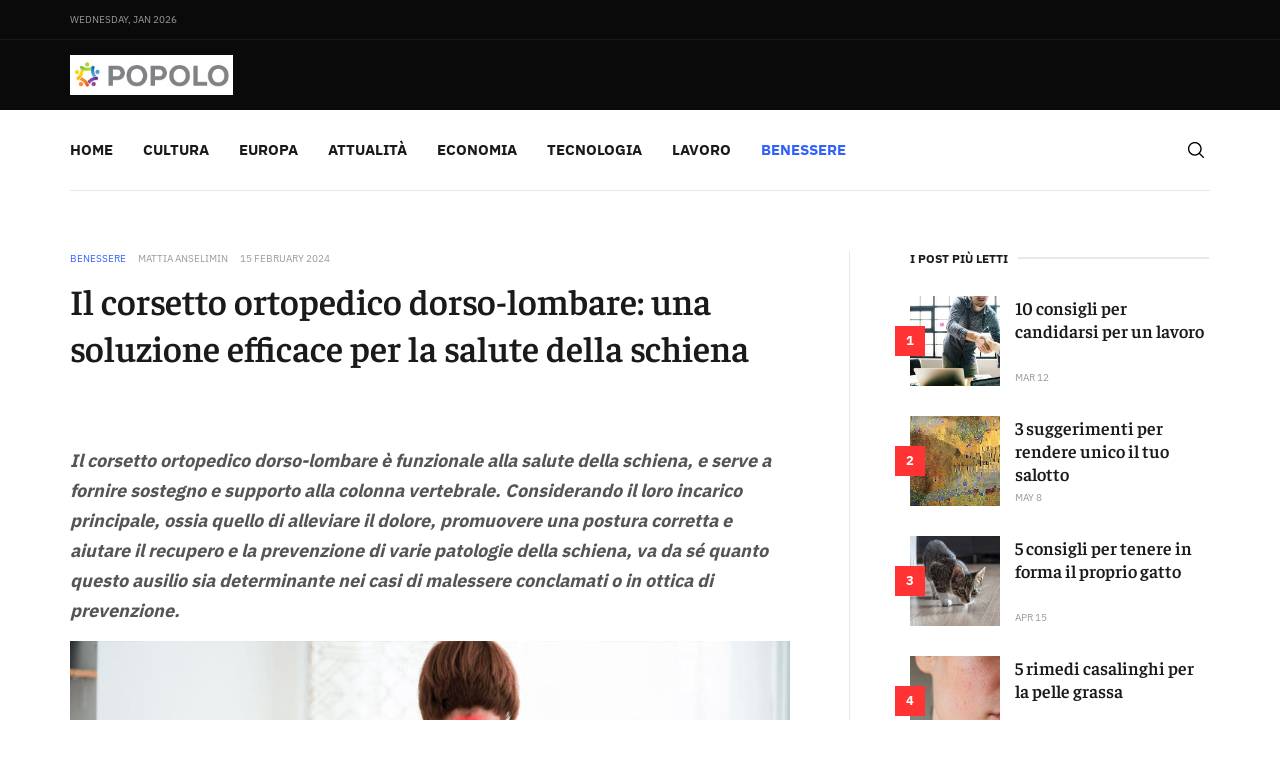

--- FILE ---
content_type: text/html; charset=utf-8
request_url: https://www.ilpopolodellaliberta.it/benessere/312-corsetto-ortopedico-dorso-lombare
body_size: 12036
content:
<!DOCTYPE html>
<html lang="en-gb" dir="ltr" class='com_content view-article itemid-187 j31 mm-hover'>
<head>
<meta name="publisuites-verify-code" content="aHR0cHM6Ly93d3cuaWxwb3BvbG9kZWxsYWxpYmVydGEuaXQ=" />
<base href="https://www.ilpopolodellaliberta.it/benessere/312-corsetto-ortopedico-dorso-lombare" />
<meta http-equiv="content-type" content="text/html; charset=utf-8" />
<meta name="description" content="Il corsetto ortopedico dorso-lombare: una soluzione efficace per la salute della schiena" />
<meta name="generator" content="Joomla! - Open Source Content Management" />
<title>Il corsetto ortopedico dorso-lombare: una soluzione efficace per la salute della schiena</title>
<link href="/templates/ja_good/favicon.ico" rel="shortcut icon" type="image/vnd.microsoft.icon" />
<link href="https://www.ilpopolodellaliberta.it/component/search/?Itemid=187&amp;catid=27&amp;id=312&amp;format=opensearch" rel="search" title="Search Popolo" type="application/opensearchdescription+xml" />
<script type="application/json" class="joomla-script-options new">{"csrf.token":"cc563a02d1f8db850fe0245db9fb768e","system.paths":{"root":"","base":""}}</script>
<!-- META FOR IOS & HANDHELD -->
<meta name="viewport" content="width=device-width, initial-scale=1.0, maximum-scale=1.0, user-scalable=no"/>
<style type="text/stylesheet">@-webkit-viewport{width:device-width}@-moz-viewport{width:device-width}@-ms-viewport{width:device-width}@-o-viewport{width:device-width}@viewport{width:device-width}</style>
<meta name="HandheldFriendly" content="true"/>
<meta name="apple-mobile-web-app-capable" content="YES"/>
<!-- //META FOR IOS & HANDHELD -->
<!-- Le HTML5 shim and media query for IE8 support -->
<!-- You can add Google Analytics here or use T3 Injection feature -->
<!--[if lt IE 9]>
<script src="//cdnjs.cloudflare.com/ajax/libs/html5shiv/3.7.3/html5shiv.min.js"></script>
<script type="text/javascript" src="/plugins/system/t3/base-bs3/js/respond.min.js"></script>
<![endif]-->
<style type="text/css">@font-face{font-family:'Faustina';font-style:normal;font-weight:400;src:url(https://fonts.gstatic.com/s/faustina/v23/XLY4IZPxYpJfTbZAFXWzNT2SO8wpWHlsgoEfHl-S.ttf) format('truetype')}@font-face{font-family:'Faustina';font-style:normal;font-weight:500;src:url(https://fonts.gstatic.com/s/faustina/v23/XLY4IZPxYpJfTbZAFXWzNT2SO8wpWHlssIEfHl-S.ttf) format('truetype')}@font-face{font-family:'Faustina';font-style:normal;font-weight:600;src:url(https://fonts.gstatic.com/s/faustina/v23/XLY4IZPxYpJfTbZAFXWzNT2SO8wpWHlsXIYfHl-S.ttf) format('truetype')}@font-face{font-family:'Faustina';font-style:normal;font-weight:700;src:url(https://fonts.gstatic.com/s/faustina/v23/XLY4IZPxYpJfTbZAFXWzNT2SO8wpWHlsZYYfHl-S.ttf) format('truetype')}@font-face{font-family:'IBM Plex Sans';font-style:normal;font-weight:400;font-stretch:normal;src:url(https://fonts.gstatic.com/s/ibmplexsans/v23/zYXGKVElMYYaJe8bpLHnCwDKr932-G7dytD-Dmu1swZSAXcomDVmadSD6llDB6g9.ttf) format('truetype')}@font-face{font-family:'IBM Plex Sans';font-style:normal;font-weight:600;font-stretch:normal;src:url(https://fonts.gstatic.com/s/ibmplexsans/v23/zYXGKVElMYYaJe8bpLHnCwDKr932-G7dytD-Dmu1swZSAXcomDVmadSDNF5DB6g9.ttf) format('truetype')}@font-face{font-family:'IBM Plex Sans';font-style:normal;font-weight:700;font-stretch:normal;src:url(https://fonts.gstatic.com/s/ibmplexsans/v23/zYXGKVElMYYaJe8bpLHnCwDKr932-G7dytD-Dmu1swZSAXcomDVmadSDDV5DB6g9.ttf) format('truetype')}@media all{html{font-family:sans-serif;-ms-text-size-adjust:100%;-webkit-text-size-adjust:100%}body{margin:0}article,aside,details,figcaption,figure,footer,header,hgroup,main,menu,nav,section,summary{display:block}a{background-color:transparent}a:active,a:hover{outline:0}b,strong{font-weight:bold}small{font-size:80%}img{border:0}button,input,optgroup,select,textarea{color:inherit;font:inherit;margin:0}button::-moz-focus-inner,input::-moz-focus-inner{border:0;padding:0}input{line-height:normal}input[type="search"]{-webkit-appearance:textfield;-moz-box-sizing:content-box;-webkit-box-sizing:content-box;box-sizing:content-box}input[type="search"]::-webkit-search-cancel-button,input[type="search"]::-webkit-search-decoration{-webkit-appearance:none}}@media print{*,*:before,*:after{background:transparent !important;color:#000 !important;box-shadow:none !important;text-shadow:none !important}a,a:visited{text-decoration:underline}a[href]:after{content:" (" attr(href) ")"}tr,img{page-break-inside:avoid}img{max-width:100% !important}p,h2,h3{orphans:3;widows:3}h2,h3{page-break-after:avoid}.navbar{display:none}}@media all{*{-webkit-box-sizing:border-box;-moz-box-sizing:border-box;box-sizing:border-box}*:before,*:after{-webkit-box-sizing:border-box;-moz-box-sizing:border-box;box-sizing:border-box}html{font-size:10px;-webkit-tap-highlight-color:rgba(0,0,0,0)}body{font-family:"IBM Plex Sans",Helvetica,Arial,sans-serif;font-size:18px;line-height:1.666667;color:#555;background-color:#fff}input,button,select,textarea{font-family:inherit;font-size:inherit;line-height:inherit}a{color:#3061ff;text-decoration:none}a:hover,a:focus{color:#0036e3;text-decoration:underline}a:focus{outline:thin dotted;outline:5px auto -webkit-focus-ring-color;outline-offset:-2px}img{vertical-align:middle}.container{margin-right:auto;margin-left:auto;padding-left:15px;padding-right:15px}}@media all and (min-width:768px){.container{width:750px}}@media all and (min-width:992px){.container{width:970px}}@media all and (min-width:1200px){.container{width:1170px}}@media all{.row{margin-left:-15px;margin-right:-15px}.col-xs-1,.col-sm-1,.col-md-1,.col-lg-1,.col-xs-2,.col-sm-2,.col-md-2,.col-lg-2,.col-xs-3,.col-sm-3,.col-md-3,.col-lg-3,.col-xs-4,.col-sm-4,.col-md-4,.col-lg-4,.col-xs-5,.col-sm-5,.col-md-5,.col-lg-5,.col-xs-6,.col-sm-6,.col-md-6,.col-lg-6,.col-xs-7,.col-sm-7,.col-md-7,.col-lg-7,.col-xs-8,.col-sm-8,.col-md-8,.col-lg-8,.col-xs-9,.col-sm-9,.col-md-9,.col-lg-9,.col-xs-10,.col-sm-10,.col-md-10,.col-lg-10,.col-xs-11,.col-sm-11,.col-md-11,.col-lg-11,.col-xs-12,.col-sm-12,.col-md-12,.col-lg-12{position:relative;min-height:1px;padding-left:15px;padding-right:15px}.col-xs-1,.col-xs-2,.col-xs-3,.col-xs-4,.col-xs-5,.col-xs-6,.col-xs-7,.col-xs-8,.col-xs-9,.col-xs-10,.col-xs-11,.col-xs-12{float:left}.col-xs-12{width:100%}}@media all and (min-width:768px){.col-sm-1,.col-sm-2,.col-sm-3,.col-sm-4,.col-sm-5,.col-sm-6,.col-sm-7,.col-sm-8,.col-sm-9,.col-sm-10,.col-sm-11,.col-sm-12{float:left}.col-sm-12{width:100%}}@media all and (min-width:992px){.col-md-1,.col-md-2,.col-md-3,.col-md-4,.col-md-5,.col-md-6,.col-md-7,.col-md-8,.col-md-9,.col-md-10,.col-md-11,.col-md-12{float:left}.col-md-12{width:100%}.col-md-6{width:50%}.col-md-4{width:33.33333333%}.col-md-3{width:25%}}@media all and (min-width:1200px){.col-lg-1,.col-lg-2,.col-lg-3,.col-lg-4,.col-lg-5,.col-lg-6,.col-lg-7,.col-lg-8,.col-lg-9,.col-lg-10,.col-lg-11,.col-lg-12{float:left}.col-lg-6{width:50%}.col-lg-3{width:25%}}@media all{select,textarea,input[type="text"],input[type="password"],input[type="datetime"],input[type="datetime-local"],input[type="date"],input[type="month"],input[type="time"],input[type="week"],input[type="number"],input[type="email"],input[type="url"],input[type="search"],input[type="tel"],input[type="color"],.inputbox{display:block;width:100%;height:55px;padding:14px 12px;font-size:18px;line-height:1.666667;color:#555;background-color:#fff;background-image:none;border:1px solid #e8e8e8;border-radius:0px;-webkit-box-shadow:inset 0 1px 1px rgba(0,0,0,0.075);box-shadow:inset 0 1px 1px rgba(0,0,0,0.075);-webkit-transition:border-color ease-in-out .15s,box-shadow ease-in-out .15s;-o-transition:border-color ease-in-out .15s,box-shadow ease-in-out .15s;transition:border-color ease-in-out .15s,box-shadow ease-in-out .15s}select:focus,textarea:focus,input[type="text"]:focus,input[type="password"]:focus,input[type="datetime"]:focus,input[type="datetime-local"]:focus,input[type="date"]:focus,input[type="month"]:focus,input[type="time"]:focus,input[type="week"]:focus,input[type="number"]:focus,input[type="email"]:focus,input[type="url"]:focus,input[type="search"]:focus,input[type="tel"]:focus,input[type="color"]:focus,.inputbox:focus{border-color:#999;outline:0;-webkit-box-shadow:inset 0 1px 1px rgba(0,0,0,.075),0 0 8px rgba(153,153,153,0.6);box-shadow:inset 0 1px 1px rgba(0,0,0,.075),0 0 8px rgba(153,153,153,0.6)}select::-moz-placeholder,textarea::-moz-placeholder,input[type="text"]::-moz-placeholder,input[type="password"]::-moz-placeholder,input[type="datetime"]::-moz-placeholder,input[type="datetime-local"]::-moz-placeholder,input[type="date"]::-moz-placeholder,input[type="month"]::-moz-placeholder,input[type="time"]::-moz-placeholder,input[type="week"]::-moz-placeholder,input[type="number"]::-moz-placeholder,input[type="email"]::-moz-placeholder,input[type="url"]::-moz-placeholder,input[type="search"]::-moz-placeholder,input[type="tel"]::-moz-placeholder,input[type="color"]::-moz-placeholder,.inputbox::-moz-placeholder{color:#999;opacity:1}select:-ms-input-placeholder,textarea:-ms-input-placeholder,input[type="text"]:-ms-input-placeholder,input[type="password"]:-ms-input-placeholder,input[type="datetime"]:-ms-input-placeholder,input[type="datetime-local"]:-ms-input-placeholder,input[type="date"]:-ms-input-placeholder,input[type="month"]:-ms-input-placeholder,input[type="time"]:-ms-input-placeholder,input[type="week"]:-ms-input-placeholder,input[type="number"]:-ms-input-placeholder,input[type="email"]:-ms-input-placeholder,input[type="url"]:-ms-input-placeholder,input[type="search"]:-ms-input-placeholder,input[type="tel"]:-ms-input-placeholder,input[type="color"]:-ms-input-placeholder,.inputbox:-ms-input-placeholder{color:#999}select::-webkit-input-placeholder,textarea::-webkit-input-placeholder,input[type="text"]::-webkit-input-placeholder,input[type="password"]::-webkit-input-placeholder,input[type="datetime"]::-webkit-input-placeholder,input[type="datetime-local"]::-webkit-input-placeholder,input[type="date"]::-webkit-input-placeholder,input[type="month"]::-webkit-input-placeholder,input[type="time"]::-webkit-input-placeholder,input[type="week"]::-webkit-input-placeholder,input[type="number"]::-webkit-input-placeholder,input[type="email"]::-webkit-input-placeholder,input[type="url"]::-webkit-input-placeholder,input[type="search"]::-webkit-input-placeholder,input[type="tel"]::-webkit-input-placeholder,input[type="color"]::-webkit-input-placeholder,.inputbox::-webkit-input-placeholder{color:#999}select:focus,textarea:focus,input[type="text"]:focus,input[type="password"]:focus,input[type="datetime"]:focus,input[type="datetime-local"]:focus,input[type="date"]:focus,input[type="month"]:focus,input[type="time"]:focus,input[type="week"]:focus,input[type="number"]:focus,input[type="email"]:focus,input[type="url"]:focus,input[type="search"]:focus,input[type="tel"]:focus,input[type="color"]:focus,.inputbox:focus{border-color:#999;outline:0;-webkit-box-shadow:inset 0 1px 1px rgba(0,0,0,.075),0 0 8px rgba(153,153,153,0.6);box-shadow:inset 0 1px 1px rgba(0,0,0,.075),0 0 8px rgba(153,153,153,0.6)}select::-moz-placeholder,textarea::-moz-placeholder,input[type="text"]::-moz-placeholder,input[type="password"]::-moz-placeholder,input[type="datetime"]::-moz-placeholder,input[type="datetime-local"]::-moz-placeholder,input[type="date"]::-moz-placeholder,input[type="month"]::-moz-placeholder,input[type="time"]::-moz-placeholder,input[type="week"]::-moz-placeholder,input[type="number"]::-moz-placeholder,input[type="email"]::-moz-placeholder,input[type="url"]::-moz-placeholder,input[type="search"]::-moz-placeholder,input[type="tel"]::-moz-placeholder,input[type="color"]::-moz-placeholder,.inputbox::-moz-placeholder{color:#999;opacity:1}select:-ms-input-placeholder,textarea:-ms-input-placeholder,input[type="text"]:-ms-input-placeholder,input[type="password"]:-ms-input-placeholder,input[type="datetime"]:-ms-input-placeholder,input[type="datetime-local"]:-ms-input-placeholder,input[type="date"]:-ms-input-placeholder,input[type="month"]:-ms-input-placeholder,input[type="time"]:-ms-input-placeholder,input[type="week"]:-ms-input-placeholder,input[type="number"]:-ms-input-placeholder,input[type="email"]:-ms-input-placeholder,input[type="url"]:-ms-input-placeholder,input[type="search"]:-ms-input-placeholder,input[type="tel"]:-ms-input-placeholder,input[type="color"]:-ms-input-placeholder,.inputbox:-ms-input-placeholder{color:#999}select::-webkit-input-placeholder,textarea::-webkit-input-placeholder,input[type="text"]::-webkit-input-placeholder,input[type="password"]::-webkit-input-placeholder,input[type="datetime"]::-webkit-input-placeholder,input[type="datetime-local"]::-webkit-input-placeholder,input[type="date"]::-webkit-input-placeholder,input[type="month"]::-webkit-input-placeholder,input[type="time"]::-webkit-input-placeholder,input[type="week"]::-webkit-input-placeholder,input[type="number"]::-webkit-input-placeholder,input[type="email"]::-webkit-input-placeholder,input[type="url"]::-webkit-input-placeholder,input[type="search"]::-webkit-input-placeholder,input[type="tel"]::-webkit-input-placeholder,input[type="color"]::-webkit-input-placeholder,.inputbox::-webkit-input-placeholder{color:#999}}@media screen and (min-width:768px){select,textarea,input[type="text"],input[type="password"],input[type="datetime"],input[type="datetime-local"],input[type="date"],input[type="month"],input[type="time"],input[type="week"],input[type="number"],input[type="email"],input[type="url"],input[type="search"],input[type="tel"],input[type="color"],.inputbox{width:auto}}@media all and (min-width:768px){.form-inline .inputbox,.form-inline select,.form-inline textarea,.form-inline input{display:inline-block}}@media all{label{display:inline-block;max-width:100%;margin-bottom:5px;font-weight:bold}input[type="search"]{-webkit-box-sizing:border-box;-moz-box-sizing:border-box;box-sizing:border-box}.form-control{display:block;width:100%;height:55px;padding:14px 12px;font-size:18px;line-height:1.666667;color:#555;background-color:#fff;background-image:none;border:1px solid #e8e8e8;border-radius:0px;-webkit-box-shadow:inset 0 1px 1px rgba(0,0,0,0.075);box-shadow:inset 0 1px 1px rgba(0,0,0,0.075);-webkit-transition:border-color ease-in-out .15s,box-shadow ease-in-out .15s;-o-transition:border-color ease-in-out .15s,box-shadow ease-in-out .15s;transition:border-color ease-in-out .15s,box-shadow ease-in-out .15s}.form-control:focus{border-color:#999;outline:0;-webkit-box-shadow:inset 0 1px 1px rgba(0,0,0,.075),0 0 8px rgba(153,153,153,0.6);box-shadow:inset 0 1px 1px rgba(0,0,0,.075),0 0 8px rgba(153,153,153,0.6)}.form-control::-moz-placeholder{color:#999;opacity:1}.form-control:-ms-input-placeholder{color:#999}.form-control::-webkit-input-placeholder{color:#999}input[type="search"]{-webkit-appearance:none}}@media all and (min-width:768px){.form-inline .form-control{display:inline-block;width:auto;vertical-align:middle}}@media all{.collapse{display:none}}@font-face{font-family:'Glyphicons Halflings';src:url(/plugins/system/t3/base-bs3/bootstrap/fonts/glyphicons-halflings-regular.eot);src:url(/plugins/system/t3/base-bs3/bootstrap/fonts/glyphicons-halflings-regular.eot#iefix) format('embedded-opentype'),url(/plugins/system/t3/base-bs3/bootstrap/fonts/glyphicons-halflings-regular.woff2) format('woff2'),url(/plugins/system/t3/base-bs3/bootstrap/fonts/glyphicons-halflings-regular.woff) format('woff'),url(/plugins/system/t3/base-bs3/bootstrap/fonts/glyphicons-halflings-regular.ttf) format('truetype'),url(/plugins/system/t3/base-bs3/bootstrap/fonts/glyphicons-halflings-regular.svg#glyphicons_halflingsregular) format('svg')}@media all{.nav{margin-bottom:0;padding-left:0;list-style:none}.nav>li{position:relative;display:block}.nav>li>a{position:relative;display:block;padding:10px 15px}.nav>li>a:hover,.nav>li>a:focus{text-decoration:none;background-color:#e8e8e8}}@media all{.navbar{position:relative;min-height:80px;margin-bottom:30px;border:1px solid transparent}}@media all and (min-width:768px){.navbar{border-radius:0px}}@media all and (min-width:768px){.navbar-header{float:left}}@media all{.navbar-collapse{overflow-x:visible;padding-right:15px;padding-left:15px;border-top:1px solid transparent;box-shadow:inset 0 1px 0 rgba(255,255,255,0.1);-webkit-overflow-scrolling:touch}}@media all and (min-width:768px){.navbar-collapse{width:auto;border-top:0;box-shadow:none}.navbar-collapse.collapse{display:block !important;height:auto !important;padding-bottom:0;overflow:visible !important}}@media all{.navbar-nav{margin:12.5px -15px}.navbar-nav>li>a{padding-top:10px;padding-bottom:10px;line-height:30px}}@media all and (min-width:768px){.navbar-nav{float:left;margin:0}.navbar-nav>li{float:left}.navbar-nav>li>a{padding-top:25px;padding-bottom:25px}}@media all{.navbar-default{background-color:#fff;border-color:#e8e8e8}.navbar-default .navbar-nav>li>a{color:#1a1a1a}.navbar-default .navbar-nav>li>a:hover,.navbar-default .navbar-nav>li>a:focus{color:#3061ff;background-color:transparent}.navbar-default .navbar-nav>.active>a,.navbar-default .navbar-nav>.active>a:hover,.navbar-default .navbar-nav>.active>a:focus{color:#3061ff;background-color:transparent}.navbar-default .navbar-collapse,.navbar-default .navbar-form{border-color:#e8e8e8}}@media all{.clearfix:before,.clearfix:after,.container:before,.container:after,.container-fluid:before,.container-fluid:after,.row:before,.row:after,.form-horizontal .form-group:before,.form-horizontal .form-group:after,.btn-toolbar:before,.btn-toolbar:after,.btn-group-vertical>.btn-group:before,.btn-group-vertical>.btn-group:after,.nav:before,.nav:after,.navbar:before,.navbar:after,.navbar-header:before,.navbar-header:after,.navbar-collapse:before,.navbar-collapse:after,.pager:before,.pager:after,.panel-body:before,.panel-body:after,.modal-footer:before,.modal-footer:after{content:" ";display:table}.clearfix:after,.container:after,.container-fluid:after,.row:after,.form-horizontal .form-group:after,.btn-toolbar:after,.btn-group-vertical>.btn-group:after,.nav:after,.navbar:after,.navbar-header:after,.navbar-collapse:after,.pager:after,.panel-body:after,.modal-footer:after{clear:both}.pull-right{float:right !important}.pull-left{float:left !important}}@media all and (max-width:767px){.hidden-xs{display:none !important}}@font-face{font-family:'FontAwesome';src:url(/plugins/system/bdthemes_shortcodes/fonts/fontawesome-webfont.eot?v=4.7.0);src:url(/plugins/system/bdthemes_shortcodes/fonts/fontawesome-webfont.eot#iefix&v=4.7.0) format('embedded-opentype'),url(/plugins/system/bdthemes_shortcodes/fonts/fontawesome-webfont.woff2?v=4.7.0) format('woff2'),url(/plugins/system/bdthemes_shortcodes/fonts/fontawesome-webfont.woff?v=4.7.0) format('woff'),url(/plugins/system/bdthemes_shortcodes/fonts/fontawesome-webfont.ttf?v=4.7.0) format('truetype'),url(/plugins/system/bdthemes_shortcodes/fonts/fontawesome-webfont.svg?v=4.7.0#fontawesomeregular) format('svg');font-weight:normal;font-style:normal}@media all{.pull-right{float:right}.pull-left{float:left}}@font-face{font-family:'FontAwesome3';src:url(/plugins/system/t3/base-bs3/fonts/font-awesome/font/fontawesome-webfont.eot?v=3.2.1);src:url(/plugins/system/t3/base-bs3/fonts/font-awesome/font/fontawesome-webfont.eot#iefix&v=3.2.1) format('embedded-opentype'),url(/plugins/system/t3/base-bs3/fonts/font-awesome/font/fontawesome-webfont.woff?v=3.2.1) format('woff'),url(/plugins/system/t3/base-bs3/fonts/font-awesome/font/fontawesome-webfont.ttf?v=3.2.1) format('truetype'),url(/plugins/system/t3/base-bs3/fonts/font-awesome/font/fontawesome-webfont.svg#fontawesomeregular?v=3.2.1) format('svg');font-weight:normal;font-style:normal}@media all{.pull-right{float:right}.pull-left{float:left}}@media all{input,button,select,textarea{font-family:inherit;font-size:inherit;line-height:inherit}a{color:#3061ff;text-decoration:none;border-bottom:1px solid transparent}a:hover,a:focus{color:#0036e3;text-decoration:none;border-bottom:1px solid currentColor}a:focus{outline:thin dotted;outline:5px auto -webkit-focus-ring-color;outline-offset:-2px}a.t3-logo,.nav>li>a,.dropdown-menu>li>a,.mod-articles-category-category a,.t3-megamenu .mega-nav>li a,.t3-megamenu .dropdown-menu .mega-nav>li a,.logo a,a.dropdown-toggle,a.item-image,.item-image>a,a.jmodedit{border-bottom:none}img{vertical-align:middle;max-width:100%}.wrap{width:auto;clear:both}.element-invisible{position:absolute;padding:0;margin:0;border:0;height:1px;width:1px;overflow:hidden}.clear{clear:both}h1,h2,h3,h4,h5,h6,.h1,.h2,.h3,.h4,.h5,.h6{font-family:"Faustina",Georgia,"Times New Roman",Times,serif;font-weight:600;line-height:1.3333;color:#1a1a1a}h1,.h1,h2,.h2,h3,.h3{margin-top:30px;margin-bottom:15px}h4,.h4,h5,.h5,h6,.h6{margin-top:15px;margin-bottom:15px}h3,.h3{font-size:22px}h4,.h4{font-size:18px}p{margin:0 0 15px}}@media all{small,.small{font-size:85%}ul,ol{margin-top:0;margin-bottom:15px}dl{margin-top:0;margin-bottom:30px}dt,dd{line-height:1.666667}dt{font-weight:bold}dd{margin-left:0}}@media all{.form-control:focus{border-color:#999;outline:0;-webkit-box-shadow:inset 0 1px 1px rgba(0,0,0,.075),0 0 8px rgba(153,153,153,0.6);box-shadow:inset 0 1px 1px rgba(0,0,0,.075),0 0 8px rgba(153,153,153,0.6)}.form-control::-moz-placeholder{color:#999;opacity:1}.form-control:-ms-input-placeholder{color:#999}.form-control::-webkit-input-placeholder{color:#999}}@media all and (min-width:768px){.form-inline .form-control{display:inline-block}}@media all{select,textarea,input[type="text"],input[type="password"],input[type="datetime"],input[type="datetime-local"],input[type="date"],input[type="month"],input[type="time"],input[type="week"],input[type="number"],input[type="email"],input[type="url"],input[type="search"],input[type="tel"],input[type="color"],.inputbox{box-shadow:none;max-width:100%}select:focus,textarea:focus,input[type="text"]:focus,input[type="password"]:focus,input[type="datetime"]:focus,input[type="datetime-local"]:focus,input[type="date"]:focus,input[type="month"]:focus,input[type="time"]:focus,input[type="week"]:focus,input[type="number"]:focus,input[type="email"]:focus,input[type="url"]:focus,input[type="search"]:focus,input[type="tel"]:focus,input[type="color"]:focus,.inputbox:focus{box-shadow:none}select::-moz-placeholder,textarea::-moz-placeholder,input[type="text"]::-moz-placeholder,input[type="password"]::-moz-placeholder,input[type="datetime"]::-moz-placeholder,input[type="datetime-local"]::-moz-placeholder,input[type="date"]::-moz-placeholder,input[type="month"]::-moz-placeholder,input[type="time"]::-moz-placeholder,input[type="week"]::-moz-placeholder,input[type="number"]::-moz-placeholder,input[type="email"]::-moz-placeholder,input[type="url"]::-moz-placeholder,input[type="search"]::-moz-placeholder,input[type="tel"]::-moz-placeholder,input[type="color"]::-moz-placeholder,.inputbox::-moz-placeholder{color:#999;opacity:1}select:-ms-input-placeholder,textarea:-ms-input-placeholder,input[type="text"]:-ms-input-placeholder,input[type="password"]:-ms-input-placeholder,input[type="datetime"]:-ms-input-placeholder,input[type="datetime-local"]:-ms-input-placeholder,input[type="date"]:-ms-input-placeholder,input[type="month"]:-ms-input-placeholder,input[type="time"]:-ms-input-placeholder,input[type="week"]:-ms-input-placeholder,input[type="number"]:-ms-input-placeholder,input[type="email"]:-ms-input-placeholder,input[type="url"]:-ms-input-placeholder,input[type="search"]:-ms-input-placeholder,input[type="tel"]:-ms-input-placeholder,input[type="color"]:-ms-input-placeholder,.inputbox:-ms-input-placeholder{color:#999}select::-webkit-input-placeholder,textarea::-webkit-input-placeholder,input[type="text"]::-webkit-input-placeholder,input[type="password"]::-webkit-input-placeholder,input[type="datetime"]::-webkit-input-placeholder,input[type="datetime-local"]::-webkit-input-placeholder,input[type="date"]::-webkit-input-placeholder,input[type="month"]::-webkit-input-placeholder,input[type="time"]::-webkit-input-placeholder,input[type="week"]::-webkit-input-placeholder,input[type="number"]::-webkit-input-placeholder,input[type="email"]::-webkit-input-placeholder,input[type="url"]::-webkit-input-placeholder,input[type="search"]::-webkit-input-placeholder,input[type="tel"]::-webkit-input-placeholder,input[type="color"]::-webkit-input-placeholder,.inputbox::-webkit-input-placeholder{color:#999}}@media screen and (min-width:768px){select,textarea,input[type="text"],input[type="password"],input[type="datetime"],input[type="datetime-local"],input[type="date"],input[type="month"],input[type="time"],input[type="week"],input[type="number"],input[type="email"],input[type="url"],input[type="search"],input[type="tel"],input[type="color"],.inputbox{width:auto}}@media all{.navbar-nav{margin:12.5px -15px}}@media all and (min-width:768px){.navbar-nav{margin:0}}@media all and (max-width:768px){.t3-mainnav{position:static}}@media all{.t3-mainnav .container-inner{border-bottom:1px solid #e8e8e8;display:flex;justify-content:space-between}}@media all and (max-width:768px){.t3-mainnav .container-inner{justify-content:flex-end}}@media all{.navbar-default{background-color:#fff;border:0}.navbar-default .navbar-nav>li{margin-right:30px}.navbar-default .navbar-nav>li>a,.navbar-default .navbar-nav>li>span{color:#1a1a1a;font-size:15px;font-weight:700;text-transform:uppercase;padding:25px 0}.navbar-default .navbar-nav>li>a:hover,.navbar-default .navbar-nav>li>span:hover,.navbar-default .navbar-nav>li>a:focus,.navbar-default .navbar-nav>li>span:focus{color:#3061ff;background-color:transparent}.navbar-default .navbar-nav>.active>a,.navbar-default .navbar-nav>.active>a:hover,.navbar-default .navbar-nav>.active>a:focus{color:#3061ff;background-color:transparent}.navbar-default .navbar-collapse,.navbar-default .navbar-form{border-color:#e8e8e8}}@media all{.t3-mainnav{border-left:0;border-right:0;margin-bottom:0;border-radius:0}}@media all and (min-width:768px){.t3-mainnav{display:flex;align-items:center;justify-content:center;width:100%}}@media all{.t3-mainnav .t3-navbar{padding-left:0;padding-right:0}}@media all{.t3-module{background:transparent;color:inherit;margin-bottom:30px}}@media screen and (min-width:992px){.t3-module{margin-bottom:60px}}@media all{.t3-module .module-inner{padding:0}.module-title{background:#fff;color:#1a1a1a;font-size:12px;font-family:"IBM Plex Sans",Helvetica,Arial,sans-serif;font-weight:700;text-transform:uppercase;margin:0 0 30px 0;padding:0;position:relative}.module-title:before{background:#e8e8e8;content:"";position:absolute;left:0;top:50%;margin-top:-1px;height:2px;width:100%}.module-title span{background:#fff;position:relative;padding-right:10px}.module-ct{background:transparent;color:inherit;padding:0}.module-ct:before,.module-ct:after{content:" ";display:table}.module-ct:after{clear:both}}@media all{.ja-news{padding-top:30px}}@media all and (max-width:767px){.ja-news{padding-top:20px}}@media all{.ja-news .article-content{padding:0}.ja-news .article-info{display:block;float:none;width:auto}.ja-news .mod-articles-category-title{font-weight:600;margin-top:0;margin-bottom:20px;font-size:18px;line-height:1.39}}@media all and (max-width:767px){.ja-news .mod-articles-category-title{margin-bottom:10px}}@media all{.ja-news .mod-articles-category-title a{color:#1a1a1a}.ja-news .mod-articles-category-title a:hover,.ja-news .mod-articles-category-title a:focus,.ja-news .mod-articles-category-title a:active{color:#000}.ja-news .article-aside{margin-bottom:0}.ja-news .article-aside.aside-before-title{margin-bottom:10px}.ja-news .article-aside.aside-after-title{margin-top:20px}.ja-news .item-image{overflow:hidden;width:100%;position:relative}.ja-news .mod-articles-category-introtext{font-family:"Faustina",Georgia,"Times New Roman",Times,serif;color:#555;margin-bottom:0}}@media all{.ja-news .news-medium{padding-bottom:30px}}@media all and (max-width:767px){.ja-news .news-medium{padding-bottom:20px}}@media all{.ja-news .news-medium .item-image{margin-bottom:20px}.ja-news .news-medium .item-image img{max-width:100%}.ja-news .news-normal+.news-normal{margin-top:30px}}@media all and (max-width:767px){.ja-news .news-normal+.news-normal{margin-top:20px}}@media all{.ja-news .news-normal .mod-articles-category-title{font-size:18px;margin-bottom:20px;line-height:1.33}}@media all and (max-width:767px){.ja-news .news-normal .mod-articles-category-title{margin-bottom:10px}}@media all{.ja-news.ja-news-2 .news-medium{position:relative;padding-bottom:60px}}@media all{.ja-news.ja-news-12 .news-medium{padding-bottom:0}.ja-news.ja-news-12 .news-medium+.news-medium .news-medium-inner{border-top:1px solid #e8e8e8;padding-top:30px;margin-top:30px}.ja-news.ja-news-13 .news-normal+.news-normal{border-top:1px solid #e8e8e8;padding-top:30px}.layout-lead .ja-news.ja-news-12 .news-medium{position:relative;padding-bottom:0}.layout-lead .ja-news.ja-news-12 .news-medium .aside-after-title{border:0;padding:0;position:relative;left:0;right:0}.layout-lead .ja-news.ja-news-12 .news-medium .mod-articles-category-category a{border:1px solid #1a1a1a;background:#fff;color:#1a1a1a;position:absolute;padding:0 10px;height:28px;line-height:30px;margin-top:-15px;top:0;left:50%;transform:translateX(-50%);-webkit-transform:translateX(-50%)}.layout-lead .ja-news.ja-news-12 .news-medium .item-image{margin-bottom:0}.layout-lead .ja-news.ja-news-12 .news-medium .article-content{border:1px solid #e8e8e8;padding:60px;position:relative;text-align:center}}@media all and (max-width:767px){.layout-lead .ja-news.ja-news-12 .news-medium .article-content{padding:30px}}@media all{.layout-lead .ja-news.ja-news-12 .news-medium .article-content .mod-articles-category-title{font-size:36px}}@media all and (max-width:767px){.layout-lead .ja-news.ja-news-12 .news-medium .article-content .mod-articles-category-title{font-size:22px}}@media all{.article-aside{color:#999;font-size:10px;margin-bottom:10px;text-transform:uppercase}.article-aside .article-info{margin-bottom:0}.article-info{margin:0;color:#999;font-size:10px;margin-bottom:10px;text-transform:uppercase;width:85%}.article-info .article-info-term{display:none}.article-info dd{display:inline-block;margin-left:0;margin-right:10px;white-space:nowrap}}@media all{.search{margin:auto;max-width:100%;width:700px;padding:90px 0}.search:before,.search:after{content:" ";display:table}.search:after{clear:both}}@media all{.container{max-width:100%}}@media all and (min-width:992px){.row-flex{display:-webkit-box;display:-moz-box;display:-ms-flexbox;display:-webkit-flex;display:flex;flex:1 1 auto}.row-flex>div[class*='col-']{margin:-.3px}.container-large{padding-right:60px;padding-left:60px;width:1260px}}@media all{.t3-header{background:#0a0a0a;box-shadow:0;padding-top:15px;padding-bottom:15px}}@media all and (max-width:768px){.t3-header{position:relative}}@media all{.t3-header .row{display:flex;flex-wrap:nowrap;align-items:center}.t3-topbar{align-items:center;background:#0a0a0a;border-bottom:1px solid #1a1a1a;color:#999;display:flex;font-size:10px;height:40px;text-transform:uppercase}}@media all and (max-width:767px){.t3-topbar .container{width:100%}}@media all{.topbar-left{display:flex;align-items:center}.logo{text-align:center}}@media screen and (min-width:768px){.logo{text-align:left}}@media all{.logo a{display:inline-block;line-height:1;margin:0}.logo-image span,.logo-image small{display:none}.logo-image img{max-height:40px}}@media all{.navbar-right-wrap{display:flex;align-items:center}.navbar-right-wrap>div>div,.navbar-right-wrap>div>button{margin-left:20px}.navbar-right-wrap .navbar-header{display:flex;align-items:center}.navbar-right-wrap .search,.navbar-right-wrap .form-search{background:transparent;border:none;padding:0;position:relative;height:30px;width:30px}.navbar-right-wrap .search label,.navbar-right-wrap .form-search label{display:none}.navbar-right-wrap .search .form-control,.navbar-right-wrap .form-search .form-control,.navbar-right-wrap .search .search-query,.navbar-right-wrap .form-search .search-query{border-radius:40px;background-image:url(/templates/ja_good/images/ico/search.png);background-position:8px center;background-repeat:no-repeat;background-color:#fff;border:1px solid transparent;color:#555;position:absolute;padding:0 0 0 30px;font-size:15px;right:0;top:0;width:30px;height:30px;max-width:none;z-index:10;-webkit-transition:all 500ms;-o-transition:all 500ms;transition:all 500ms}.navbar-right-wrap .search .form-control::-moz-placeholder,.navbar-right-wrap .form-search .form-control::-moz-placeholder,.navbar-right-wrap .search .search-query::-moz-placeholder,.navbar-right-wrap .form-search .search-query::-moz-placeholder{color:#555;opacity:1}.navbar-right-wrap .search .form-control:-ms-input-placeholder,.navbar-right-wrap .form-search .form-control:-ms-input-placeholder,.navbar-right-wrap .search .search-query:-ms-input-placeholder,.navbar-right-wrap .form-search .search-query:-ms-input-placeholder{color:#555}.navbar-right-wrap .search .form-control::-webkit-input-placeholder,.navbar-right-wrap .form-search .form-control::-webkit-input-placeholder,.navbar-right-wrap .search .search-query::-webkit-input-placeholder,.navbar-right-wrap .form-search .search-query::-webkit-input-placeholder{color:#555}.navbar-right-wrap .search .form-control:focus,.navbar-right-wrap .form-search .form-control:focus,.navbar-right-wrap .search .search-query:focus,.navbar-right-wrap .form-search .search-query:focus{border-color:#e8e8e8;width:150px;padding-right:20px;-webkit-transition:all 500ms;-o-transition:all 500ms;transition:all 500ms}}@media all and (max-width:767px){.navbar-right-wrap .search .form-control:focus,.navbar-right-wrap .form-search .form-control:focus,.navbar-right-wrap .search .search-query:focus,.navbar-right-wrap .form-search .search-query:focus{width:120px}}@media all{.t3-sections .t3-section,.t3-mast-content .t3-section{margin-top:60px}}@media all and (max-width:767px){.t3-sections .t3-section,.t3-mast-content .t3-section{margin-top:30px}}@media all{.t3-sections .t3-section .module-title,.t3-mast-content .t3-section .module-title{border-top:2px solid #000;padding-top:30px;margin-bottom:0;margin-top:0;text-transform:uppercase;font-weight:600;font-family:"IBM Plex Sans",Helvetica,Arial,sans-serif;font-size:18px}.t3-sections .t3-section .module-title:before,.t3-mast-content .t3-section .module-title:before{display:none}}@media all{.t3-sl .t3-module{margin-bottom:0}}@media all and (max-width:768px){.t3-mainnav{position:relative}}@font-face{font-family:'FontAwesome';src:url(/templates/ja_good/fonts/font-awesome/fonts/fontawesome-webfont.eot?v=4.5.0);src:url(/templates/ja_good/fonts/font-awesome/fonts/fontawesome-webfont.eot#iefix&v=4.5.0) format('embedded-opentype'),url(/templates/ja_good/fonts/font-awesome/fonts/fontawesome-webfont.woff2?v=4.5.0) format('woff2'),url(/templates/ja_good/fonts/font-awesome/fonts/fontawesome-webfont.woff?v=4.5.0) format('woff'),url(/templates/ja_good/fonts/font-awesome/fonts/fontawesome-webfont.ttf?v=4.5.0) format('truetype'),url(/templates/ja_good/fonts/font-awesome/fonts/fontawesome-webfont.svg?v=4.5.0#fontawesomeregular) format('svg');font-weight:normal;font-style:normal}@media all{.pull-right{float:right}.pull-left{float:left}}</style>
<noscript>
<style type="text/css">img[data-jchll=true]{display:none}</style>
</noscript>
</head>
<body>
<div class="t3-wrapper"> <!-- Need this wrapper for off-canvas menu. Remove if you don't use of-canvas -->
<!-- TOPBAR -->
<div class="t3-topbar clearfix">
<div class="container">
<div class="topbar-left pull-left  hidden-xs">
<div class="time-now">
  Wednesday, Jan 2026</div>
</div>
</div>
</div>
<!-- TOPBAR -->
<!-- HEADER -->
<header id="t3-header" class="t3-header">
<div class="container">
<div class="row">
<!-- LOGO -->
<div class="col-xs-12 col-sm-12 logo">
<div class="logo-image">
<a href="https://www.ilpopolodellaliberta.it/" title="Popolo">
<img class="logo-img" src="[data-uri]" data-src="/images/logo.jpg" data-jchll="true" alt="Popolo" /><noscript><img class="logo-img" src="/images/logo.jpg" alt="Popolo" /></noscript>
<span>Popolo</span>
</a>
<small class="site-slogan"></small>
</div>
</div>
<!-- //LOGO -->
</div>
</div>
</header>
<!-- //HEADER -->
<!-- MAIN NAVIGATION -->
<nav id="t3-mainnav" class="wrap navbar navbar-default t3-mainnav">
<div class="container">
<div class="container-inner">
<div class="t3-navbar navbar-collapse collapse">
<div  class="t3-megamenu"  data-responsive="true">
<ul itemscope itemtype="http://www.schema.org/SiteNavigationElement" class="nav navbar-nav level0">
<li itemprop='name'  data-id="127" data-level="1">
<a itemprop='url' class=""  href="/"   data-target="#">Home </a>
</li>
<li itemprop='name'  data-id="189" data-level="1">
<a itemprop='url' class=""  href="/cultura"   data-target="#">Cultura </a>
</li>
<li itemprop='name'  data-id="191" data-level="1">
<a itemprop='url' class=""  href="/eu"   data-target="#">Europa </a>
</li>
<li itemprop='name'  data-id="201" data-level="1">
<a itemprop='url' class=""  href="/attualita"   data-target="#">Attualità </a>
</li>
<li itemprop='name'  data-id="190" data-level="1">
<a itemprop='url' class=""  href="/economia"   data-target="#">Economia </a>
</li>
<li itemprop='name'  data-id="202" data-level="1">
<a itemprop='url' class=""  href="/tecnologia"   data-target="#">Tecnologia </a>
</li>
<li itemprop='name'  data-id="188" data-level="1">
<a itemprop='url' class=""  href="/lavoro"   data-target="#">Lavoro </a>
</li>
<li itemprop='name' class="current active" data-id="187" data-level="1">
<a itemprop='url' class=""  href="/benessere"   data-target="#">Benessere </a>
</li>
</ul>
</div>
</div>
<div class="navbar-right-wrap">
<div class="nav-search pull-right ">
<div class="search">
<form action="/benessere" method="post" class="form-inline form-search">
<label for="mod-search-searchword" class="element-invisible">Search ...</label> <input name="searchword" id="mod-search-searchword" aria-label="search" maxlength="200"  class="form-control search-query" type="search" placeholder="Search ..." />	<input type="hidden" name="task" value="search" />
<input type="hidden" name="option" value="com_search" />
<input type="hidden" name="Itemid" value="187" />
</form>
</div>
</div>
<!-- Brand and toggle get grouped for better mobile display -->
<div class="navbar-header">
</div>
</div>
</div>
</div>
</nav>
<!-- //MAIN NAVIGATION -->
<!-- SLIDESHOW -->
<!-- SLIDESHOW -->
<!-- MAST BOTTOM -->
<!-- MAST BOTTOM -->
<!-- SECTION TOP -->
<!-- SECTION TOP -->
<!-- SECTION TOP -->
<!-- SECTION TOP -->
<div id="t3-mainbody" class="container container-large t3-mainbody">
<div class="row row-flex row-large">
<!-- MAIN CONTENT -->
<div id="t3-content" class="t3-content col-xs-12 col-sm-8 col-md-8">
<!-- Page header -->
<!-- // Page header -->
<div class="item-page">
<!-- Article -->
<article itemscope itemtype="http://schema.org/Article">
<meta itemscope itemprop="mainEntityOfPage"  itemType="https://schema.org/WebPage" itemid="https://google.com/article"/>
<meta itemprop="inLanguage" content="it-IT" />
<!-- Aside -->
<aside class="article-aside clearfix">
<dl class="article-info  muted">
<dt class="article-info-term">
						Details		</dt>
<dd class="category-name hasTooltip" title="Category: ">
<i class="fa fa-folder-open"></i>
<a href="/benessere" ><span itemprop="genre">Benessere</span></a>	</dd>
<dd class="createdby hasTooltip" itemprop="author" title="Written by ">
<i class="fa fa-user"></i>
<span itemprop="name">Mattia Anselimin</span>
<span style="display: none;" itemprop="publisher" itemscope itemtype="https://schema.org/Organization">
<span itemprop="logo" itemscope itemtype="https://schema.org/ImageObject">
<img src="[data-uri]" data-src="https://www.ilpopolodellaliberta.it//templates/ja_good/images/logo.png" data-jchll="true" alt="logo" itemprop="url" /><noscript><img src="https://www.ilpopolodellaliberta.it//templates/ja_good/images/logo.png" alt="logo" itemprop="url" /></noscript>
<meta itemprop="width" content="auto" />
<meta itemprop="height" content="auto" />
</span>
<meta itemprop="name" content="Mattia Anselimin"/>
</span>
</dd>
<dd class="published hasTooltip" title="Published: ">
<i class="fa fa-calendar"></i>
<time datetime="2024-02-15T02:29:29+00:00" itemprop="datePublished">
					15 February 2024          <meta  itemprop="datePublished" content="2024-02-15T02:29:29+00:00" />
<meta  itemprop="dateModified" content="2024-02-15T02:29:29+00:00" />
</time>
</dd>
</dl>
</aside>
<!-- // Aside -->
<header class="article-header clearfix">
<h1 class="article-title" itemprop="headline">
<a href="/benessere/312-corsetto-ortopedico-dorso-lombare" itemprop="url" title="Il corsetto ortopedico dorso-lombare: una soluzione efficace per la salute della schiena">
				Il corsetto ortopedico dorso-lombare: una soluzione efficace per la salute della schiena</a>
</h1>
</header>
<!-- Item tags -->
<!-- // Item tags -->
<section class="article-content clearfix" itemprop="articleBody">
<p>&nbsp;
</p>
<p>
<strong><i>
Il corsetto ortopedico dorso-lombare è funzionale alla salute della schiena, e serve a fornire sostegno e supporto alla colonna vertebrale. Considerando il loro incarico principale, ossia quello di alleviare il dolore, promuovere una postura corretta e aiutare il recupero e la prevenzione di varie patologie della schiena, va da sé quanto questo ausilio sia determinante nei casi di malessere conclamati o in ottica di prevenzione. 
</i></strong>
</p>
<figure><img src="[data-uri]" data-src="/images/corsetto-ortopedico-dorso-lombare.jpg" data-jchll="true" alt="Il corsetto ortopedico dorso-lombare: una soluzione efficace per la salute della schiena" title="Il corsetto ortopedico dorso-lombare: una soluzione efficace per la salute della schiena"/><noscript><img src="/images/corsetto-ortopedico-dorso-lombare.jpg" alt="Il corsetto ortopedico dorso-lombare: una soluzione efficace per la salute della schiena" title="Il corsetto ortopedico dorso-lombare: una soluzione efficace per la salute della schiena"/></noscript>
<figcaption>Il corsetto ortopedico dorso-lombare: una soluzione efficace per la salute della schiena</figcaption>
</figure>
<hr />
<p>
Tra i diversi tipi di corsetti disponibili, i modelli dorso-lombari sono particolarmente degni di nota per le loro caratteristiche e i loro vantaggi unici. Difatti, il <strong><a href="https://www.negozio-ortopedia.com/corsetti-ortopedici/" target="_blank">corsetto ortopedico dorso-lombare</a></strong> è progettato nello specifico per sostenere la parte bassa della schiena, nota come colonna vertebrale lombare e fornire, al contempo, sostegno alla regione toracica della colonna vertebrale. 
</p>
<p>
Questo tipo di corsetto si estende in genere dalla parte bassa della schiena fino a metà schiena, offrendo <strong>un sostegno mirato in esclusiva a queste aree</strong>. Lo scopo è quello di stabilizzare la colonna vertebrale, ridurre i movimenti eccessivi e alleviare la pressione sulle aree interessate. Per questo motivo è composto di materiali elastici ed elementi personalizzabili, affinché sia aderente alle esigenze di qualunque individuo.
</p>
<h2>
Corsetto ortopedico dorso-lombare: materiali e design
</h2>
<p>
Il corsetto ortopedico dorso-lombare è un ausilio medico finalizzato al <strong><a href="https://www.ilpopolodellaliberta.it/benessere/176-lombalgia-e-infiammazione-dello-psoas">trattamento salutare della schiena</a></strong> volto a <strong>risolvere le patologie e le disfunzioni scheletriche</strong>. Per esempio, l'ernia del disco, la malattia degenerativa del disco, la scoliosi, eccetera. Il dispositivo viene realizzato con una combinazione di materiali rigidi ed elastici, i quali vengono modellati per adattarsi ai contorni del corpo di ciascun individuo. 
</p>
<p>
I corsetti ortopedici dorso-lombari vengono prescritti dai chirurghi ortopedici o da altri professionisti del settore sanitario <strong>come parte di un piano di trattamento completo </strong>per le condizioni della colonna vertebrale. Pertanto, il corsetto viene indossato per un determinato periodo di tempo, a seconda della gravità della condizione e della risposta dell'individuo al trattamento. Mentre in altri casi può essere indossato a lungo termine.
</p>
<p>
Seguendo le diverse esigenze di applicazione e le tempistiche di guarigione, <strong>in commercio si trovano principalmente due modelli diversi di corsetti</strong>. Il primo è quello che abbraccia spalle e zona lombare, mentre il secondo sotto forma di fascia interessa solo la zona lombare. Qual è la differenza? A variare è la necessità di trattamento e la preferenza del soggetto. In ogni caso, entrambi gli ausili comprendono dei modelli traspiranti e leggeri da utilizzare durante la stagione estiva o per chi soffre eccessivamente il caldo e tende a sudare.
</p>
<h3>
Quali sono i vantaggi riconosciuti nell’indossare un ausilio medico?
</h3>
<p>
Quando è in corso un malessere o qualsiasi forma di disagio a livello vertebrale, come l'ernia del disco, la stenosi spinale o gli strappi muscolari, il corsetto ortopedico interviene fornendo fin da subito sostegno. La sua presenza è funzionale nel <strong>limitare i movimenti nell'area interessata</strong>, così da alleviare la pressione sulla colonna vertebrale e sui tessuti circostanti, facilitando il processo di guarigione.
</p>
<p>
<strong>Indirettamente, l’ausilio agisce sulla postura</strong>. La cattiva postura è una causa comune del mal di schiena e può portare a ulteriori complicazioni se non viene affrontata o trattata con superficialità. Tutti noi trascorriamo la maggior parte del tempo seduti e questo non è un toccasana per la salute della schiena. Un corsetto dorso-lombare correttamente indossato mantiene il giusto allineamento della colonna vertebrale, riducendo lo sforzo <strong><a href="/" target="_blank" rel="nofollow">dei muscoli dorsali</a></strong>.
</p>
<p>
Quando si indossa per motivi chirurgici, il corsetto offre sostegno e stabilità, consentendo agli individui di praticare le normali attività quotidiane con <strong>un rischio ridotto di ulteriori lesioni o sforzi</strong>. Ciononostante è utile anche per chi cerca delle misure preventive per mantenere il benessere di una schiena sana. A maggior ragione, dobbiamo fare attenzione ad adattare il modello in maniera corretta e nel caso di dubbio chiedere un consulto medico o specialistico sulle modalità di vestizione del corsetto.
</p>
<p>
Lo scopo principale di un corsetto ortopedico dorso-lombare è quello di limitare il movimento delle aree interessate della colonna vertebrale, consentendo il corretto allineamento della colonna vertebrale e <strong>riducendo la pressione sui dischi intervertebrali</strong>. 
</p>
<p>
Viene distribuito in due modelli da scegliere in base alle specifiche esigenze. Tuttavia, entrambi i modelli contribuiscono a migliorare la postura e a <strong>prevenire l'eccessiva flessione o torsione della colonna vertebrale</strong>. In seconda istanza, il corsetto fornisce una compressione volta a ridurre l'infiammazione e il gonfiore delle aree interessate. Quando serve è utile lavare a mano il corsetto con dei prodotti neutri così da preservare l’elasticità e la sua intrinseca funzionalità.</p>
</section>
<!-- Footer -->
<!-- // Footer -->
</article>
<!-- //Article -->
</div>
</div>
<!-- //MAIN CONTENT -->
<!-- SIDEBAR RIGHT -->
<div class="t3-sidebar t3-sidebar-right col-xs-12 col-sm-4 col-md-4 ">
<div class="t3-module module " id="Mod128"><div class="module-inner"><h3 class="module-title "><span>I post più letti</span></h3><div class="module-ct"><div class="ja-news ja-news-9 ">
<div class="news-normal row-flex clearfix">
<div class="intro-image-wrap">
<div class="pull-none item-image">
<a href="/lavoro/180-10-consigli-per-candidarsi-per-un-lavoro">
<img  src="[data-uri]" data-src="/images/disoccupazione-prestazione-occasionale.jpg" data-jchll="true" alt="10 consigli per candidarsi per un lavoro"/><noscript><img  src="/images/disoccupazione-prestazione-occasionale.jpg" alt="10 consigli per candidarsi per un lavoro"/></noscript>
</a>
</div>
<span>1</span>
</div>
<div class="article-content">
<h4 class="mod-articles-category-title "><a href="/lavoro/180-10-consigli-per-candidarsi-per-un-lavoro">10 consigli per candidarsi per un lavoro</a></h4>
<aside class="article-aside aside-after-title">
<dl class="article-info muted">
<dt class="article-info-term">
		Details	</dt>
<dd class="mod-articles-category-date">
									Mar 12								</dd>
</dl>
</aside>
</div>
</div>
<div class="news-normal row-flex clearfix">
<div class="intro-image-wrap">
<div class="pull-none item-image">
<a href="/attualita/260-suggerimenti-per-arredare-il-salotto">
<img  src="[data-uri]" data-src="/images/suggerimenti-per-arredare-il-salotto.jpg" data-jchll="true" alt="3 suggerimenti per rendere unico il tuo salotto"/><noscript><img  src="/images/suggerimenti-per-arredare-il-salotto.jpg" alt="3 suggerimenti per rendere unico il tuo salotto"/></noscript>
</a>
</div>
<span>2</span>
</div>
<div class="article-content">
<h4 class="mod-articles-category-title "><a href="/attualita/260-suggerimenti-per-arredare-il-salotto">3 suggerimenti per rendere unico il tuo salotto</a></h4>
<aside class="article-aside aside-after-title">
<dl class="article-info muted">
<dt class="article-info-term">
		Details	</dt>
<dd class="mod-articles-category-date">
									May 8								</dd>
</dl>
</aside>
</div>
</div>
<div class="news-normal row-flex clearfix">
<div class="intro-image-wrap">
<div class="pull-none item-image">
<a href="/attualita/185-5-consigli-tenere-gatto-in-forma">
<img  src="[data-uri]" data-src="/images/5-consigli-tenere-gatto-in-forma.jpg" data-jchll="true" alt="5 consigli per tenere in forma il proprio gatto"/><noscript><img  src="/images/5-consigli-tenere-gatto-in-forma.jpg" alt="5 consigli per tenere in forma il proprio gatto"/></noscript>
</a>
</div>
<span>3</span>
</div>
<div class="article-content">
<h4 class="mod-articles-category-title "><a href="/attualita/185-5-consigli-tenere-gatto-in-forma">5 consigli per tenere in forma il proprio gatto</a></h4>
<aside class="article-aside aside-after-title">
<dl class="article-info muted">
<dt class="article-info-term">
		Details	</dt>
<dd class="mod-articles-category-date">
									Apr 15								</dd>
</dl>
</aside>
</div>
</div>
<div class="news-normal row-flex clearfix">
<div class="intro-image-wrap">
<div class="pull-none item-image">
<a href="/benessere/188-5-rimedi-casalinghi-per-la-pelle-grassa">
<img  src="[data-uri]" data-src="/images/5-rimedi-casalinghi-pelle-grassa.jpg" data-jchll="true" alt="5 rimedi casalinghi per la pelle grassa"/><noscript><img  src="/images/5-rimedi-casalinghi-pelle-grassa.jpg" alt="5 rimedi casalinghi per la pelle grassa"/></noscript>
</a>
</div>
<span>4</span>
</div>
<div class="article-content">
<h4 class="mod-articles-category-title "><a href="/benessere/188-5-rimedi-casalinghi-per-la-pelle-grassa">5 rimedi casalinghi per la pelle grassa</a></h4>
<aside class="article-aside aside-after-title">
<dl class="article-info muted">
<dt class="article-info-term">
		Details	</dt>
<dd class="mod-articles-category-date">
									Apr 14								</dd>
</dl>
</aside>
</div>
</div>
<div class="news-normal row-flex clearfix">
<div class="intro-image-wrap">
<div class="pull-none item-image">
<a href="/benessere/166-6-problemi-salute-orale-non-comuni">
<img  src="[data-uri]" data-src="/images/6-problemi-salute-orale-non-comuni.jpg" data-jchll="true" alt="6 problemi di salute orale non comuni"/><noscript><img  src="/images/6-problemi-salute-orale-non-comuni.jpg" alt="6 problemi di salute orale non comuni"/></noscript>
</a>
</div>
<span>5</span>
</div>
<div class="article-content">
<h4 class="mod-articles-category-title "><a href="/benessere/166-6-problemi-salute-orale-non-comuni">6 problemi di salute orale non comuni</a></h4>
<aside class="article-aside aside-after-title">
<dl class="article-info muted">
<dt class="article-info-term">
		Details	</dt>
<dd class="mod-articles-category-date">
									Jun 6								</dd>
</dl>
</aside>
</div>
</div>
</div>
</div></div></div><!-- BEGIN: Fixed'n'sticky (www.pluginaria.com) --><div id="mediastopcheck_fixed" style="display:none"></div><div id="fixedcontainer_fixed" style="position:relative">
<div id="fixeddiv_fixed"  style="position:static;z-index:100">
<div class="t3-module module " id="Mod155"><div class="module-inner"><h3 class="module-title "><span>In evidenza</span></h3><div class="module-ct"><div class="row ja-news ja-news-12 ">
<div class="news-medium col-md-12">
<div class="news-medium-inner">
<div class="pull-none item-image">
<a href="/benessere/171-deep-throat-come-farlo-10-consigli">
<img  src="[data-uri]" data-src="/images/deep-throat-come-farlo-10-consigli.jpg" data-jchll="true" alt="Deep Throat: origini, curiosità e 10 consigli"/><noscript><img  src="/images/deep-throat-come-farlo-10-consigli.jpg" alt="Deep Throat: origini, curiosità e 10 consigli"/></noscript>
</a>
</div>
<div class="article-content">
<aside class="article-aside aside-before-title">
<dl class="article-info muted">
<dt class="article-info-term">
									Details								</dt>
<dd class="mod-articles-category-category">
<a href="/benessere">Benessere</a>	</dd>
</dl>
</aside>
<h4 class="mod-articles-category-title "><a href="/benessere/171-deep-throat-come-farlo-10-consigli">Deep Throat: origini, curiosità e 10 consigli</a></h4>
</div>
</div>
</div>
<div class="news-medium col-md-12">
<div class="news-medium-inner">
<div class="pull-none item-image">
<a href="/eu/172-liberta">
<img  src="[data-uri]" data-src="/images/liberta.jpg" data-jchll="true" alt="Libertà: che cosa significa e le più comuni definizioni"/><noscript><img  src="/images/liberta.jpg" alt="Libertà: che cosa significa e le più comuni definizioni"/></noscript>
</a>
</div>
<div class="article-content">
<aside class="article-aside aside-before-title">
<dl class="article-info muted">
<dt class="article-info-term">
									Details								</dt>
<dd class="mod-articles-category-category">
<a href="/eu">Europa</a>	</dd>
</dl>
</aside>
<h4 class="mod-articles-category-title "><a href="/eu/172-liberta">Libertà</a></h4>
</div>
</div>
</div>
</div>
</div></div></div></div></div>
<!-- END: Fixed'n'sticky (www.pluginaria.com) -->
</div>
<!-- //SIDEBAR RIGHT -->
</div>
</div>
<!-- SECTION BOTTOM -->
<!-- SECTION BOTTOM -->
<!-- SECTION BOTTOM -->
<!-- SECTION BOTTOM -->
<!-- MAST BOTTOM -->
<!-- MAST BOTTOM -->
<!-- BACK TOP TOP BUTTON -->
<div id="back-to-top" data-spy="affix" data-offset-top="200" class="back-to-top hidden-xs hidden-sm affix-top">
<button class="btn btn-primary" title="Back to Top"><span class="fa fa-angle-up"></span></button>
</div>
<!-- BACK TO TOP BUTTON -->
<!-- FOOTER -->
<footer id="t3-footer" class="wrap t3-footer">
<!-- MAST BOTTOM -->
<!-- MAST BOTTOM -->
<section class="t3-copyright">
<div class="container">
<div class="container-inner">
<div class="row">
<div class="col-md-12 copyright ">
</div>
</div>
</div>
</div>
</section>
</footer>
<!-- //FOOTER -->
</div>
<script type="text/javascript">var cb=function(){var l=document.createElement('link');l.rel='stylesheet';l.href='/media/plg_jchoptimize/assets/gz/1/0/2050b11ee65932574036e770aea7bead.css';var h=document.getElementsByTagName('head')[0];h.appendChild(l);};var raf=requestAnimationFrame||mozRequestAnimationFrame||webkitRequestAnimationFrame||msRequestAnimationFrame;if(raf)raf(cb);else window.addEventListener('load',cb);</script>
<noscript><link type="text/css" rel="stylesheet" property="stylesheet" href="/media/plg_jchoptimize/assets/gz/1/0/2050b11ee65932574036e770aea7bead.css" /></noscript>
<script type="application/javascript" src="/media/plg_jchoptimize/assets/gz/1/0/c41814173232393eba22e3896d3ee115.js" defer async></script>
</body>
</html>